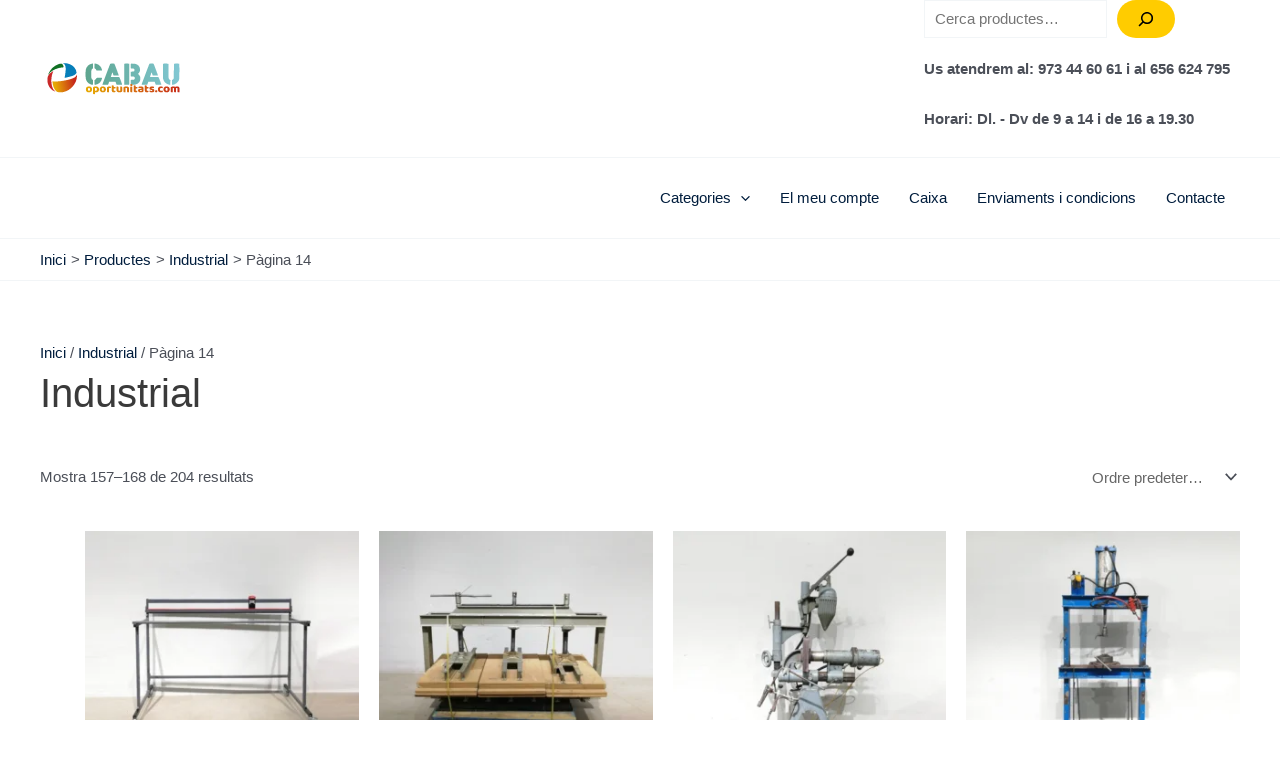

--- FILE ---
content_type: image/svg+xml
request_url: https://cabauoportunitats.com/wp-content/uploads/2020/04/logotiu-cabauoportunitats2020.svg
body_size: 62669
content:
<?xml version="1.0" encoding="UTF-8" standalone="no"?>
<!-- Created with Inkscape (http://www.inkscape.org/) -->

<svg
   xmlns:dc="http://purl.org/dc/elements/1.1/"
   xmlns:cc="http://creativecommons.org/ns#"
   xmlns:rdf="http://www.w3.org/1999/02/22-rdf-syntax-ns#"
   xmlns:svg="http://www.w3.org/2000/svg"
   xmlns="http://www.w3.org/2000/svg"
   xmlns:xlink="http://www.w3.org/1999/xlink"
   xmlns:sodipodi="http://sodipodi.sourceforge.net/DTD/sodipodi-0.dtd"
   xmlns:inkscape="http://www.inkscape.org/namespaces/inkscape"
   width="470"
   height="110"
   viewBox="0 0 124.35416 29.104167"
   version="1.1"
   id="svg40"
   inkscape:version="0.92.5 (2060ec1f9f, 2020-04-08)"
   sodipodi:docname="logotiu cabauoportunitats2020.svg"
   inkscape:export-filename="/home/cport/MEGAsync/1 disseny/Logos/Logos 2020/logotiu cabauoportunitats2020tr.png"
   inkscape:export-xdpi="96"
   inkscape:export-ydpi="96">
  <defs
     id="defs34">
    <linearGradient
       id="linearGradient1023"
       inkscape:collect="always">
      <stop
         id="stop1019"
         offset="0"
         style="stop-color:#559d7f;stop-opacity:1" />
      <stop
         id="stop1021"
         offset="1"
         style="stop-color:#87cdde;stop-opacity:1" />
    </linearGradient>
    <linearGradient
       inkscape:collect="always"
       id="linearGradient155">
      <stop
         style="stop-color:#e6a704;stop-opacity:1"
         offset="0"
         id="stop151" />
      <stop
         style="stop-color:#c6291a;stop-opacity:1"
         offset="1"
         id="stop153" />
    </linearGradient>
    <linearGradient
       gradientUnits="userSpaceOnUse"
       y2="93.417717"
       x2="-425.11581"
       y1="132.35963"
       x1="-638.48505"
       id="linearGradient3595"
       xlink:href="#linearGradient3589"
       inkscape:collect="always" />
    <linearGradient
       id="linearGradient3589">
      <stop
         id="stop3591"
         offset="0"
         style="stop-color:#e6a704;stop-opacity:1;" />
      <stop
         id="stop3593"
         offset="1"
         style="stop-color:#c6291a;stop-opacity:1;" />
    </linearGradient>
    <linearGradient
       inkscape:collect="always"
       xlink:href="#linearGradient155"
       id="linearGradient157"
       x1="119.81845"
       y1="133.3363"
       x2="328.83929"
       y2="122.37499"
       gradientUnits="userSpaceOnUse"
       gradientTransform="matrix(1.0506723,0,0,1.0506723,-12.288065,-5.6608587)" />
    <linearGradient
       inkscape:collect="always"
       xlink:href="#linearGradient1023"
       id="linearGradient972"
       gradientUnits="userSpaceOnUse"
       x1="54.427551"
       y1="103.52303"
       x2="363.23514"
       y2="70.592262"
       gradientTransform="matrix(0.36090053,0,0,0.36090053,2.6653988,247.77653)" />
    <linearGradient
       inkscape:collect="always"
       xlink:href="#linearGradient155"
       id="linearGradient998"
       gradientUnits="userSpaceOnUse"
       gradientTransform="matrix(0.37918819,0,0,0.37918819,-1.7693704,245.20435)"
       x1="119.81845"
       y1="133.3363"
       x2="328.83929"
       y2="122.37499" />
  </defs>
  <sodipodi:namedview
     id="base"
     pagecolor="#ffffff"
     bordercolor="#666666"
     borderopacity="1.0"
     inkscape:pageopacity="0.0"
     inkscape:pageshadow="2"
     inkscape:zoom="1.4"
     inkscape:cx="40.534958"
     inkscape:cy="47.111883"
     inkscape:document-units="mm"
     inkscape:current-layer="layer1"
     showgrid="false"
     units="px"
     inkscape:window-width="1920"
     inkscape:window-height="1016"
     inkscape:window-x="0"
     inkscape:window-y="27"
     inkscape:window-maximized="1" />
  <metadata
     id="metadata37">
    <rdf:RDF>
      <cc:Work
         rdf:about="">
        <dc:format>image/svg+xml</dc:format>
        <dc:type
           rdf:resource="http://purl.org/dc/dcmitype/StillImage" />
        <dc:title />
      </cc:Work>
    </rdf:RDF>
  </metadata>
  <g
     inkscape:label="Capa 1"
     inkscape:groupmode="layer"
     id="layer1"
     transform="translate(0,-267.89582)">
    <g
       id="g4367"
       transform="matrix(0.07712817,0,0,0.07712817,62.746617,278.21495)">
      <path
         inkscape:connector-curvature="0"
         id="path3587"
         d="m -604.1429,216.80691 c -11.49345,-1.93487 -18.17718,-4.81747 -25.85601,-11.15132 -15.09624,-12.45209 -27.76887,-35.45762 -35.49483,-64.43629 -4.52982,-16.99055 -8.5526,-49.01459 -6.32967,-50.38844 0.58122,-0.35921 8.28185,-0.10373 17.11253,0.56773 57.26465,4.35428 172.08119,-16.28895 218.3325,-39.25469 20.6446,-10.25092 31.02897,-19.97868 35.51628,-33.27058 1.05626,-3.12874 2.18367,-5.95182 2.50535,-6.27351 1.35196,-1.35195 1.95496,7.88252 1.40536,21.5218 -3.39071,84.14665 -72.3384,163.9815 -156.50325,181.21585 -12.67041,2.59451 -39.40193,3.36945 -50.68826,1.46945 z"
         style="fill:url(#linearGradient3595);fill-opacity:1" />
      <path
         inkscape:connector-curvature="0"
         id="path3585"
         d="m -649.6429,205.83472 c -18.12723,-7.58061 -31.1747,-16.83014 -44.39914,-31.47516 -17.51318,-19.39446 -28.98369,-43.77859 -34.17065,-72.64026 -2.41888,-13.45935 -2.43802,-41.19553 -0.0375,-54.35927 3.82031,-20.9495 13.08947,-36.49036 31.10142,-52.14527 13.10611,-11.39105 30.71103,-23.12365 32.30523,-21.52945 0.33304,0.33305 -0.22852,2.72694 -1.24792,5.31976 -3.6796,9.359 -10.43917,29.88315 -12.42107,37.71423 -9.91381,39.17248 -10.54283,85.24207 -1.66574,122 7.10996,29.44066 16.77432,48.18169 32.15442,62.3535 8.43267,7.77018 8.07688,8.81665 -1.61904,4.76192 z"
         style="fill:#c92828;fill-opacity:1" />
      <path
         inkscape:connector-curvature="0"
         id="path3583"
         d="m -536.28465,46.4693 c 7.91058,-36.78398 13.58935,-86.3312 12.22899,-106.69781 -1.79645,-26.89549 -7.1265,-41.84169 -18.00417,-50.48617 -3.46726,-2.75544 -11.79804,-6.06602 -15.26457,-6.06602 -0.72518,0 -1.3185,-0.41762 -1.3185,-0.92804 0,-3.32561 38.80928,-2.43738 55.55998,1.2716 40.76323,9.02589 75.52951,35.43553 91.0032,69.12911 6.21397,13.53077 8.80517,23.18488 8.87393,33.06184 0.0599,8.60238 -0.10451,9.3127 -3.43711,14.85104 -8.6103,14.30916 -32.2403,25.92587 -75.5,37.11643 -18.80037,4.86333 -49.11648,11.49802 -52.53833,11.49802 -1.87106,0 -2.10758,-0.40566 -1.60342,-2.75 z"
         style="fill:#067eb9;fill-opacity:1" />
      <path
         inkscape:connector-curvature="0"
         id="path3029"
         d="m -720.6429,13.27092 c 0,-3.13165 5.80539,-18.34245 10.73627,-28.1303 20.6034,-40.89795 54.86051,-73.02507 95.82724,-89.86903 16.44838,-6.76296 30.98805,-10.46141 38.46233,-9.78366 15.58619,1.4133 24.65455,13.16432 26.5889,34.4546 0.6334,6.97151 0.57314,7.25405 -1.72923,8.10755 -1.31203,0.48638 -6.6454,1.19694 -11.85194,1.57904 -12.07032,0.88581 -32.45078,4.65938 -46.42651,8.59615 -46.8543,13.19822 -87.07784,39.03393 -104.66152,67.22444 -5.03257,8.06833 -6.94554,10.22248 -6.94554,7.82121 z"
         style="fill:#0f7023;fill-opacity:1" />
    </g>
    <path
       id="path3000"
       style="fill:url(#linearGradient972);fill-opacity:1;stroke:none;stroke-width:0.09548826"
       d="m 44.77681,287.95563 c -1.119235,-0.29655 -2.159892,-0.89444 -2.989556,-1.71758 -1.14208,-1.1331 -1.698729,-2.34538 -1.895431,-4.12792 -0.128805,-1.16727 -0.132122,-5.47509 -0.0051,-6.61632 0.238844,-2.14577 1.080482,-3.68124 2.612902,-4.76694 0.999579,-0.70819 2.139422,-1.16988 3.019168,-1.22292 l 0.429699,-0.0259 0.0258,1.97792 0.0258,1.97791 -0.264522,0.1639 c -0.58686,0.36361 -0.889627,0.74163 -1.075195,1.34243 -0.511486,1.656 -0.511656,6.03935 -2.85e-4,7.69493 0.185243,0.59976 0.618696,1.13923 1.123231,1.39797 0.216133,0.11084 0.216696,0.11703 0.190978,2.08816 l -0.0258,1.97699 -0.238717,0.0206 c -0.1313,0.0114 -0.551132,-0.0621 -0.932968,-0.16329 z m 2.842731,-1.80268 v -2.01506 l 0.365996,-0.23104 c 0.463364,-0.29251 0.853172,-0.75415 1.076252,-1.27458 l 0.174268,-0.40654 h 2.247364 c 2.57998,0 2.374527,-0.0968 2.097853,0.98885 -0.203999,0.80049 -0.806446,2.01462 -1.28613,2.59196 -1.028346,1.23771 -2.585311,2.1003 -4.142088,2.29481 l -0.533515,0.0667 z m 64.381009,1.80282 c -1.79392,-0.47567 -3.44182,-1.78827 -4.19675,-3.34283 -0.706,-1.45382 -0.70333,-1.41953 -0.67363,-8.64169 l 0.0263,-6.39771 h 2.19623 2.19623 l 0.0477,6.39771 c 0.044,5.89523 0.0612,6.42771 0.21969,6.77967 0.21579,0.47936 0.67551,0.964 1.14295,1.20489 l 0.36001,0.18553 -0.0258,1.97846 -0.0258,1.97846 -0.28647,0.0208 c -0.15755,0.0114 -0.59887,-0.062 -0.98071,-0.16329 z m 2.93822,-1.81209 v -2.00231 l 0.51763,-0.33113 c 0.6173,-0.39487 0.95302,-0.92107 1.09831,-1.72141 0.0664,-0.36564 0.10285,-2.69394 0.10285,-6.56481 v -5.99823 h 2.24397 2.24398 v 6.43019 c 0,7.22673 0.007,7.14009 -0.72984,8.65696 -0.52238,1.07492 -1.68592,2.19657 -2.89872,2.79433 -0.84559,0.41676 -1.86252,0.73403 -2.36333,0.73732 l -0.21485,0.001 v -2.00232 z m -60.444074,1.77713 c 0,-0.11913 6.222203,-17.31268 6.544274,-18.0835 l 0.131974,-0.31586 1.735914,0.026 1.735917,0.026 1.850726,5.09085 c 1.017899,2.79996 1.825865,5.13107 1.795481,5.18024 -0.07905,0.1279 -4.121477,0.11725 -4.200785,-0.0111 -0.03414,-0.0553 -0.26489,-0.75351 -0.51276,-1.55169 -0.290139,-0.93429 -0.496693,-1.45122 -0.579881,-1.45122 -0.145353,0 -1.658237,4.40675 -1.581737,4.60731 0.03537,0.0927 0.886379,0.11936 3.810096,0.11936 3.496635,0 3.769238,0.0119 3.830208,0.1671 0.28208,0.71811 2.246509,6.17658 2.246509,6.24228 0,0.14037 -4.543641,0.10565 -4.64981,-0.0356 -0.04937,-0.0657 -0.232254,-0.59203 -0.406411,-1.16973 -0.497822,-1.65133 -0.11041,-1.48007 -3.348139,-1.48007 -2.640391,0 -2.771441,0.008 -2.882595,0.18645 -0.06405,0.10256 -0.289998,0.71488 -0.502121,1.36072 l -0.38568,1.17424 -2.315588,0.0255 c -1.928501,0.0213 -2.315592,0.003 -2.315592,-0.10752 z m 18.855915,0.0122 c -0.02541,-0.0667 -0.03515,-4.22488 -0.02162,-9.2404 l 0.02461,-9.11913 h 2.052997 2.052997 v 9.21462 9.21462 l -2.03139,0.0258 c -1.573234,0.02 -2.04182,-0.001 -2.077621,-0.0955 z m 5.843716,0.0538 c -0.03501,-0.035 -0.06366,-0.93306 -0.06366,-1.99566 v -1.93201 l 1.217476,-0.0335 c 1.375176,-0.0378 1.728967,-0.16505 2.066723,-0.74337 0.262407,-0.4493 0.267513,-1.37305 0.01,-1.81055 -0.37469,-0.6366 -0.58926,-0.72009 -1.987771,-0.77353 l -1.258691,-0.0481 -0.0258,-1.98138 -0.0258,-1.98139 0.885206,-5.7e-4 c 1.387107,-8.7e-4 1.936744,-0.22898 2.234346,-0.92741 0.259747,-0.6096 0.106704,-1.38383 -0.358082,-1.81153 -0.301987,-0.27788 -0.90643,-0.40647 -1.924008,-0.40931 l -0.837462,-0.002 0.0258,-1.98139 0.0258,-1.98138 1.623301,0.009 c 1.845541,0.01 2.457213,0.12809 3.50267,0.67616 0.699931,0.36692 1.511812,1.15001 1.924174,1.85592 0.428869,0.73416 0.667695,1.88057 0.615891,2.95636 -0.05814,1.2074 -0.379566,1.93045 -1.266638,2.8493 l -0.621597,0.64386 0.59642,0.52974 c 1.349721,1.19882 1.839983,2.8109 1.45954,4.7993 -0.299053,1.563 -1.235702,2.78753 -2.674638,3.49668 -1.054205,0.51954 -1.80425,0.65721 -3.591523,0.65921 -0.818414,10e-4 -1.516674,-0.027 -1.551685,-0.062 z m 9.389679,-0.0623 c 0,-0.16983 6.57415,-18.23146 6.671337,-18.32865 0.04107,-0.0411 0.840144,-0.0629 1.775717,-0.0485 l 1.701029,0.0261 1.850721,5.09085 c 1.0179,2.79997 1.82586,5.13107 1.79548,5.18024 -0.0315,0.051 -0.93495,0.0894 -2.1056,0.0894 -1.863477,0 -2.056487,-0.0152 -2.117551,-0.16711 -0.03695,-0.0919 -0.264454,-0.79016 -0.505553,-1.55168 -0.277385,-0.87616 -0.485368,-1.38458 -0.566397,-1.38458 -0.08228,0 -0.3996,0.81466 -0.887679,2.27889 -0.612874,1.83864 -0.734313,2.29492 -0.628627,2.36187 0.07205,0.0456 1.791481,0.0836 3.820951,0.0845 3.424796,0.001 3.694676,0.0135 3.755596,0.16856 0.28208,0.71811 2.24651,6.17658 2.24651,6.24228 0,0.14037 -4.54353,0.10565 -4.6504,-0.0356 -0.0497,-0.0657 -0.2312,-0.59203 -0.40334,-1.16973 -0.491148,-1.64816 -0.11117,-1.48007 -3.345788,-1.48007 -2.092967,0 -2.780024,0.0287 -2.838577,0.11848 -0.04249,0.0652 -0.270617,0.67748 -0.506949,1.36071 l -0.429699,1.24222 -2.315589,0.0256 c -1.896687,0.0209 -2.315592,0.002 -2.315592,-0.10377 z M 49.061789,274.94402 c -0.22308,-0.52043 -0.612888,-0.98207 -1.076252,-1.27458 l -0.365996,-0.23104 v -2.00405 -2.00406 l 0.214851,10e-4 c 0.345818,0.002 1.383407,0.26939 1.917616,0.49368 1.292244,0.54254 2.510976,1.61007 3.141228,2.75151 0.360384,0.65268 0.837556,2.04273 0.837556,2.43988 v 0.23379 h -2.247371 -2.247364 l -0.174268,-0.40654 z m -4.284979,13.0116 c -1.119235,-0.29656 -2.159892,-0.89444 -2.989556,-1.71758 -1.14208,-1.1331 -1.698729,-2.34539 -1.895431,-4.12792 -0.128805,-1.16728 -0.132122,-5.4751 -0.0051,-6.61633 0.238844,-2.14577 1.080482,-3.68123 2.612902,-4.76693 0.999579,-0.70819 2.139422,-1.16989 3.019168,-1.22292 l 0.429699,-0.0259 0.0258,1.97792 0.0258,1.97792 -0.264522,0.16389 c -0.58686,0.36361 -0.889627,0.74163 -1.075195,1.34243 -0.511486,1.656 -0.511656,6.03935 -2.85e-4,7.69494 0.185243,0.59975 0.618696,1.13922 1.123231,1.39796 0.216133,0.11084 0.216696,0.11703 0.190978,2.08816 l -0.0258,1.977 -0.238717,0.0206 c -0.1313,0.0114 -0.551132,-0.0621 -0.932968,-0.16329 z m 2.842731,-1.80269 v -2.01505 l 0.365996,-0.23105 c 0.463364,-0.2925 0.853172,-0.75414 1.076252,-1.27457 l 0.174268,-0.40654 h 2.247364 c 2.57998,0 2.374527,-0.0969 2.097853,0.98884 -0.203999,0.8005 -0.806446,2.01462 -1.28613,2.59197 -1.028346,1.23771 -2.585311,2.1003 -4.142088,2.29481 l -0.533515,0.0666 z m 64.381009,1.80282 c -1.79392,-0.47566 -3.44182,-1.78826 -4.19675,-3.34283 -0.706,-1.45381 -0.70333,-1.41952 -0.67363,-8.64168 l 0.0263,-6.39772 h 2.19623 2.19623 l 0.0477,6.39772 c 0.044,5.89523 0.0612,6.42771 0.21969,6.77966 0.21579,0.47936 0.67551,0.964 1.14295,1.2049 l 0.36001,0.18553 -0.0258,1.97846 -0.0258,1.97846 -0.28647,0.0208 c -0.15755,0.0114 -0.59887,-0.062 -0.98071,-0.16328 z m 2.93822,-1.81208 v -2.00232 l 0.51763,-0.33113 c 0.6173,-0.39487 0.95302,-0.92107 1.09831,-1.7214 0.0664,-0.36565 0.10285,-2.69394 0.10285,-6.56482 v -5.99821 h 2.24397 2.24398 v 6.43019 c 0,7.22673 0.007,7.14009 -0.72984,8.65696 -0.52238,1.07492 -1.68592,2.19657 -2.89872,2.79433 -0.84559,0.41676 -1.86252,0.73403 -2.36333,0.73732 l -0.21485,0.001 v -2.00232 z m -60.444074,1.77713 c 0,-0.11914 6.222203,-17.31268 6.544274,-18.0835 l 0.131974,-0.31586 1.735914,0.026 1.735917,0.026 1.850726,5.09085 c 1.017899,2.79997 1.825865,5.13108 1.795481,5.18024 -0.07905,0.12791 -4.121477,0.11726 -4.200785,-0.0111 -0.03414,-0.0553 -0.26489,-0.75351 -0.51276,-1.55168 -0.290139,-0.93429 -0.496693,-1.45123 -0.579881,-1.45123 -0.145353,0 -1.658237,4.40675 -1.581737,4.60731 0.03537,0.0927 0.886379,0.11936 3.810096,0.11936 3.496635,0 3.769238,0.0119 3.830208,0.16711 0.28208,0.7181 2.246509,6.17657 2.246509,6.24227 0,0.14038 -4.543641,0.10565 -4.64981,-0.0356 -0.04937,-0.0657 -0.232254,-0.59202 -0.406411,-1.16973 -0.497822,-1.65132 -0.11041,-1.48007 -3.348139,-1.48007 -2.640391,0 -2.771441,0.008 -2.882595,0.18646 -0.06405,0.10255 -0.289998,0.71487 -0.502121,1.36071 l -0.38568,1.17425 -2.315588,0.0256 c -1.928501,0.0213 -2.315592,0.003 -2.315592,-0.10753 z m 18.855915,0.0122 c -0.02541,-0.0667 -0.03515,-4.22487 -0.02162,-9.24039 l 0.02461,-9.11913 h 2.052997 2.052997 v 9.21461 9.21462 l -2.03139,0.0258 c -1.573234,0.02 -2.04182,-10e-4 -2.077621,-0.0955 z m 5.843716,0.0538 c -0.03501,-0.035 -0.06366,-0.93306 -0.06366,-1.99567 v -1.932 l 1.217476,-0.0335 c 1.375176,-0.0378 1.728967,-0.16505 2.066723,-0.74336 0.262407,-0.44931 0.267513,-1.37305 0.01,-1.81056 -0.37469,-0.63659 -0.58926,-0.72009 -1.987771,-0.77353 l -1.258691,-0.0481 -0.0258,-1.98138 -0.0258,-1.98138 0.885206,-5.8e-4 c 1.387107,-8.6e-4 1.936744,-0.22897 2.234346,-0.92741 0.259747,-0.6096 0.106704,-1.38383 -0.358082,-1.81152 -0.301987,-0.27789 -0.90643,-0.40648 -1.924008,-0.40931 l -0.837462,-0.002 0.0258,-1.98138 0.0258,-1.98138 1.623301,0.009 c 1.845541,0.01 2.457213,0.12808 3.50267,0.67615 0.699931,0.36693 1.511812,1.15002 1.924174,1.85592 0.428869,0.73417 0.667695,1.88057 0.615891,2.95636 -0.05814,1.20741 -0.379566,1.93046 -1.266638,2.8493 l -0.621597,0.64387 0.59642,0.52974 c 1.349721,1.19881 1.839983,2.8109 1.45954,4.79929 -0.299053,1.56301 -1.235702,2.78754 -2.674638,3.49669 -1.054205,0.51954 -1.80425,0.65721 -3.591523,0.6592 -0.818414,10e-4 -1.516674,-0.027 -1.551685,-0.062 z m 9.389679,-0.0623 c 0,-0.16982 6.57415,-18.23145 6.671337,-18.32864 0.04107,-0.0411 0.840144,-0.0629 1.775717,-0.0485 l 1.701029,0.0261 1.850721,5.09085 c 1.0179,2.79996 1.82586,5.13107 1.79548,5.18023 -0.0315,0.051 -0.93495,0.0894 -2.1056,0.0894 -1.863477,0 -2.056487,-0.0152 -2.117551,-0.1671 -0.03695,-0.0919 -0.264454,-0.79017 -0.505553,-1.55168 -0.277385,-0.87616 -0.485368,-1.38458 -0.566397,-1.38458 -0.08228,0 -0.3996,0.81465 -0.887679,2.27889 -0.612874,1.83864 -0.734313,2.29492 -0.628627,2.36187 0.07205,0.0456 1.791481,0.0836 3.820951,0.0844 3.424796,10e-4 3.694676,0.0135 3.755596,0.16857 0.28208,0.7181 2.24651,6.17657 2.24651,6.24228 0,0.14036 -4.54353,0.10564 -4.6504,-0.0356 -0.0497,-0.0657 -0.2312,-0.59203 -0.40334,-1.16974 -0.491148,-1.64816 -0.11117,-1.48006 -3.345788,-1.48006 -2.092967,0 -2.780024,0.0287 -2.838577,0.11848 -0.04249,0.0652 -0.270617,0.67748 -0.506949,1.3607 l -0.429699,1.24223 -2.315589,0.0256 c -1.896687,0.0209 -2.315592,0.002 -2.315592,-0.10377 z M 49.061789,274.94401 c -0.22308,-0.52043 -0.612888,-0.98207 -1.076252,-1.27458 l -0.365996,-0.23104 v -2.00406 -2.00406 l 0.214851,10e-4 c 0.345818,0.002 1.383407,0.26939 1.917616,0.49368 1.292244,0.54255 2.510976,1.61008 3.141228,2.75151 0.360384,0.65269 0.837556,2.04274 0.837556,2.43988 v 0.23379 H 51.483421 49.236057 L 49.061789,274.944 Z M 44.77681,287.9556 c -1.119235,-0.29655 -2.159892,-0.89444 -2.989556,-1.71758 -1.14208,-1.1331 -1.698729,-2.34538 -1.895431,-4.12791 -0.128805,-1.16728 -0.132122,-5.4751 -0.0051,-6.61633 0.238844,-2.14577 1.080482,-3.68124 2.612902,-4.76694 0.999579,-0.70818 2.139422,-1.16988 3.019168,-1.22292 l 0.429699,-0.0259 0.0258,1.97792 0.0258,1.97791 -0.264522,0.1639 c -0.58686,0.36361 -0.889627,0.74163 -1.075195,1.34243 -0.511486,1.656 -0.511656,6.03935 -2.85e-4,7.69493 0.185243,0.59976 0.618696,1.13923 1.123231,1.39797 0.216133,0.11084 0.216696,0.11703 0.190978,2.08816 l -0.0258,1.97699 -0.238717,0.0206 c -0.1313,0.0114 -0.551132,-0.0621 -0.932968,-0.16329 z m 2.842731,-1.80268 v -2.01506 l 0.365996,-0.23104 c 0.463364,-0.29251 0.853172,-0.75415 1.076252,-1.27458 l 0.174268,-0.40654 h 2.247364 c 2.57998,0 2.374527,-0.0968 2.097853,0.98885 -0.203999,0.80049 -0.806446,2.01462 -1.28613,2.59196 -1.028346,1.23771 -2.585311,2.1003 -4.142088,2.29481 l -0.533515,0.0667 z m 64.381009,1.80282 c -1.79392,-0.47567 -3.44182,-1.78827 -4.19675,-3.34283 -0.706,-1.45382 -0.70333,-1.41953 -0.67363,-8.64169 l 0.0263,-6.39771 h 2.19623 2.19623 l 0.0477,6.39771 c 0.044,5.89523 0.0612,6.42771 0.21969,6.77967 0.21579,0.47936 0.67551,0.964 1.14295,1.20489 l 0.36001,0.18553 -0.0258,1.97847 -0.0258,1.97845 -0.28647,0.0208 c -0.15755,0.0114 -0.59887,-0.062 -0.98071,-0.16329 z m 2.93822,-1.81208 v -2.00232 l 0.51763,-0.33113 c 0.6173,-0.39487 0.95302,-0.92107 1.09831,-1.72141 0.0664,-0.36564 0.10285,-2.69394 0.10285,-6.56481 v -5.9982 h 2.24397 2.24398 v 6.43019 c 0,7.22673 0.007,7.14009 -0.72984,8.65696 -0.52238,1.07492 -1.68592,2.19657 -2.89872,2.79433 -0.84559,0.41676 -1.86252,0.73403 -2.36333,0.73732 l -0.21485,0.001 v -2.00232 z m -60.444074,1.77712 c 0,-0.11913 6.222203,-17.31268 6.544274,-18.08349 l 0.131974,-0.31587 1.735914,0.026 1.735917,0.026 1.850726,5.09085 c 1.017899,2.79997 1.825865,5.13107 1.795481,5.18024 -0.07905,0.1279 -4.121477,0.11725 -4.200785,-0.0111 -0.03414,-0.0553 -0.26489,-0.75351 -0.51276,-1.55169 -0.290139,-0.93429 -0.496693,-1.45122 -0.579881,-1.45122 -0.145353,0 -1.658237,4.40675 -1.581737,4.60731 0.03537,0.0927 0.886379,0.11936 3.810096,0.11936 3.496635,0 3.769238,0.0119 3.830208,0.1671 0.28208,0.71811 2.246509,6.17658 2.246509,6.24228 0,0.14038 -4.543641,0.10565 -4.64981,-0.0356 -0.04937,-0.0657 -0.232254,-0.59203 -0.406411,-1.16973 -0.497822,-1.65133 -0.11041,-1.48007 -3.348139,-1.48007 -2.640391,0 -2.771441,0.008 -2.882595,0.18646 -0.06405,0.10255 -0.289998,0.71487 -0.502121,1.36071 l -0.38568,1.17424 -2.315588,0.0256 c -1.928501,0.0213 -2.315592,0.003 -2.315592,-0.10753 z m 18.855915,0.0122 c -0.02541,-0.0667 -0.03515,-4.22488 -0.02162,-9.2404 l 0.02461,-9.11913 h 2.052997 2.052997 v 9.21462 9.21462 l -2.03139,0.0258 c -1.573234,0.0199 -2.04182,-10e-4 -2.077621,-0.0955 z m 5.843716,0.0538 c -0.03501,-0.035 -0.06366,-0.93306 -0.06366,-1.99566 v -1.932 l 1.217476,-0.0335 c 1.375176,-0.0378 1.728967,-0.16505 2.066723,-0.74337 0.262407,-0.4493 0.267513,-1.37304 0.01,-1.81055 -0.37469,-0.63659 -0.58926,-0.72009 -1.987771,-0.77353 l -1.258691,-0.0481 -0.0258,-1.98138 -0.0258,-1.98138 0.885206,-5.8e-4 c 1.387107,-8.7e-4 1.936744,-0.22897 2.234346,-0.92741 0.259747,-0.6096 0.106704,-1.38383 -0.358082,-1.81152 -0.301987,-0.27789 -0.90643,-0.40648 -1.924008,-0.40932 l -0.837462,-0.002 0.0258,-1.98138 0.0258,-1.98139 1.623301,0.009 c 1.845541,0.01 2.457213,0.12808 3.50267,0.67615 0.699931,0.36692 1.511812,1.15001 1.924174,1.85592 0.428869,0.73416 0.667695,1.88057 0.615891,2.95636 -0.05814,1.2074 -0.379566,1.93046 -1.266638,2.8493 l -0.621597,0.64386 0.59642,0.52974 c 1.349721,1.19882 1.839983,2.8109 1.45954,4.7993 -0.299053,1.563 -1.235702,2.78753 -2.674638,3.49668 -1.054205,0.51955 -1.80425,0.65721 -3.591523,0.65921 -0.818414,10e-4 -1.516674,-0.027 -1.551685,-0.062 z m 9.389679,-0.0623 c 0,-0.16982 6.57415,-18.23146 6.671337,-18.32865 0.04107,-0.0411 0.840144,-0.0629 1.775717,-0.0485 l 1.701029,0.0261 1.850721,5.09085 c 1.0179,2.79997 1.82586,5.13108 1.79548,5.18024 -0.0315,0.051 -0.93495,0.0894 -2.1056,0.0894 -1.863477,0 -2.056487,-0.0152 -2.117551,-0.1671 -0.03695,-0.0919 -0.264454,-0.79017 -0.505553,-1.55169 -0.277385,-0.87616 -0.485368,-1.38458 -0.566397,-1.38458 -0.08228,0 -0.3996,0.81466 -0.887679,2.27889 -0.612874,1.83864 -0.734313,2.29492 -0.628627,2.36187 0.07205,0.0456 1.791481,0.0836 3.820951,0.0845 3.424796,10e-4 3.694676,0.0135 3.755596,0.16856 0.28208,0.71811 2.24651,6.17658 2.24651,6.24228 0,0.14037 -4.54353,0.10565 -4.6504,-0.0356 -0.0497,-0.0657 -0.2312,-0.59203 -0.40334,-1.16973 -0.491148,-1.64816 -0.11117,-1.48007 -3.345788,-1.48007 -2.092967,0 -2.780024,0.0287 -2.838577,0.11848 -0.04249,0.0652 -0.270617,0.67748 -0.506949,1.36071 l -0.429699,1.24223 -2.315589,0.0256 c -1.896687,0.0209 -2.315592,0.002 -2.315592,-0.10377 z M 49.061789,274.94399 c -0.22308,-0.52043 -0.612888,-0.98207 -1.076252,-1.27457 l -0.365996,-0.23105 v -2.00405 -2.00406 l 0.214851,0.001 c 0.345818,0.002 1.383407,0.26939 1.917616,0.49368 1.292244,0.54254 2.510976,1.61007 3.141228,2.75151 0.360384,0.65268 0.837556,2.04273 0.837556,2.43988 v 0.23379 h -2.247371 -2.247364 l -0.174268,-0.40654 z m -4.284979,13.0116 c -1.119235,-0.29656 -2.159892,-0.89444 -2.989556,-1.71758 -1.14208,-1.1331 -1.698729,-2.34539 -1.895431,-4.12792 -0.128805,-1.16728 -0.132122,-5.4751 -0.0051,-6.61632 0.238844,-2.14577 1.080482,-3.68124 2.612902,-4.76694 0.999579,-0.70819 2.139422,-1.16988 3.019168,-1.22292 l 0.429699,-0.0259 0.0258,1.97792 0.0258,1.97792 -0.264522,0.16389 c -0.58686,0.36361 -0.889627,0.74163 -1.075195,1.34244 -0.511486,1.65599 -0.511656,6.03934 -2.85e-4,7.69493 0.185243,0.59975 0.618696,1.13922 1.123231,1.39796 0.216133,0.11084 0.216696,0.11703 0.190978,2.08817 l -0.0258,1.97699 -0.238717,0.0206 c -0.1313,0.0114 -0.551132,-0.0621 -0.932968,-0.16329 z m 2.842731,-1.80268 v -2.01506 l 0.365996,-0.23104 c 0.463364,-0.29251 0.853172,-0.75415 1.076252,-1.27458 l 0.174268,-0.40654 h 2.247364 c 2.57998,0 2.374527,-0.0968 2.097853,0.98884 -0.203999,0.8005 -0.806446,2.01463 -1.28613,2.59197 -1.028346,1.23771 -2.585311,2.1003 -4.142088,2.29481 l -0.533515,0.0667 z m 64.381009,1.80281 c -1.79392,-0.47566 -3.44182,-1.78826 -4.19675,-3.34283 -0.706,-1.45381 -0.70333,-1.41952 -0.67363,-8.64168 l 0.0263,-6.39772 h 2.19623 2.19623 l 0.0477,6.39772 c 0.044,5.89523 0.0612,6.42771 0.21969,6.77966 0.21579,0.47937 0.67551,0.96401 1.14295,1.2049 l 0.36001,0.18553 -0.0258,1.97846 -0.0258,1.97846 -0.28647,0.0208 c -0.15755,0.0114 -0.59887,-0.062 -0.98071,-0.16329 z m 2.93822,-1.81208 v -2.00232 l 0.51763,-0.33112 c 0.6173,-0.39488 0.95302,-0.92108 1.09831,-1.72141 0.0664,-0.36564 0.10285,-2.69394 0.10285,-6.56482 v -5.99818 h 2.24397 2.24398 v 6.43019 c 0,7.22673 0.007,7.14009 -0.72984,8.65696 -0.52238,1.07492 -1.68592,2.19657 -2.89872,2.79433 -0.84559,0.41676 -1.86252,0.73403 -2.36333,0.73732 l -0.21485,0.001 v -2.00232 z m -60.444074,1.77713 c 0,-0.11914 6.222203,-17.31268 6.544274,-18.0835 l 0.131974,-0.31586 1.735914,0.026 1.735917,0.026 1.850726,5.09084 c 1.017899,2.79997 1.825865,5.13108 1.795481,5.18024 -0.07905,0.12791 -4.121477,0.11726 -4.200785,-0.0111 -0.03414,-0.0553 -0.26489,-0.75351 -0.51276,-1.55168 -0.290139,-0.93429 -0.496693,-1.45123 -0.579881,-1.45123 -0.145353,0 -1.658237,4.40675 -1.581737,4.60731 0.03537,0.0927 0.886379,0.11936 3.810096,0.11936 3.496635,0 3.769238,0.0119 3.830208,0.16711 0.28208,0.7181 2.246509,6.17657 2.246509,6.24227 0,0.14038 -4.543641,0.10565 -4.64981,-0.0355 -0.04937,-0.0657 -0.232254,-0.59203 -0.406411,-1.16974 -0.497822,-1.65132 -0.11041,-1.48006 -3.348139,-1.48006 -2.640391,0 -2.771441,0.008 -2.882595,0.18645 -0.06405,0.10256 -0.289998,0.71487 -0.502121,1.36071 l -0.38568,1.17425 -2.315588,0.0256 c -1.928501,0.0213 -2.315592,0.003 -2.315592,-0.10753 z m 18.855915,0.0122 c -0.02541,-0.0667 -0.03515,-4.22487 -0.02162,-9.24039 l 0.02461,-9.11913 h 2.052997 2.052997 v 9.21462 9.21461 l -2.03139,0.0258 c -1.573234,0.02 -2.04182,-10e-4 -2.077621,-0.0955 z m 5.843716,0.0538 c -0.03501,-0.035 -0.06366,-0.93306 -0.06366,-1.99566 v -1.93201 l 1.217476,-0.0334 c 1.375176,-0.0378 1.728967,-0.16505 2.066723,-0.74337 0.262407,-0.44931 0.267513,-1.37305 0.01,-1.81055 -0.37469,-0.6366 -0.58926,-0.7201 -1.987771,-0.77354 l -1.258691,-0.0481 -0.0258,-1.98138 -0.0258,-1.98138 0.885206,-5.8e-4 c 1.387107,-8.6e-4 1.936744,-0.22897 2.234346,-0.92741 0.259747,-0.6096 0.106704,-1.38382 -0.358082,-1.81152 -0.301987,-0.27789 -0.90643,-0.40647 -1.924008,-0.40931 l -0.837462,-0.002 0.0258,-1.98138 0.0258,-1.98138 1.623301,0.009 c 1.845541,0.01 2.457213,0.12808 3.50267,0.67615 0.699931,0.36693 1.511812,1.15002 1.924174,1.85593 0.428869,0.73416 0.667695,1.88057 0.615891,2.95636 -0.05814,1.2074 -0.379566,1.93045 -1.266638,2.8493 l -0.621597,0.64386 0.59642,0.52974 c 1.349721,1.19881 1.839983,2.8109 1.45954,4.79929 -0.299053,1.56301 -1.235702,2.78754 -2.674638,3.49669 -1.054205,0.51954 -1.80425,0.65721 -3.591523,0.6592 -0.818414,10e-4 -1.516674,-0.027 -1.551685,-0.062 z m 9.389679,-0.0623 c 0,-0.16982 6.57415,-18.23145 6.671337,-18.32864 0.04107,-0.0411 0.840144,-0.0629 1.775717,-0.0485 l 1.701029,0.0262 1.850721,5.09085 c 1.0179,2.79996 1.82586,5.13107 1.79548,5.18024 -0.0315,0.051 -0.93495,0.0894 -2.1056,0.0894 -1.863477,0 -2.056487,-0.0152 -2.117551,-0.16711 -0.03695,-0.0919 -0.264454,-0.79016 -0.505553,-1.55168 -0.277385,-0.87616 -0.485368,-1.38458 -0.566397,-1.38458 -0.08228,0 -0.3996,0.81465 -0.887679,2.27889 -0.612874,1.83864 -0.734313,2.29492 -0.628627,2.36187 0.07205,0.0456 1.791481,0.0836 3.820951,0.0844 3.424796,10e-4 3.694676,0.0135 3.755596,0.16857 0.28208,0.71811 2.24651,6.17657 2.24651,6.24228 0,0.14037 -4.54353,0.10564 -4.6504,-0.0356 -0.0497,-0.0657 -0.2312,-0.59203 -0.40334,-1.16973 -0.491148,-1.64817 -0.11117,-1.48007 -3.345788,-1.48007 -2.092967,0 -2.780024,0.0287 -2.838577,0.11848 -0.04249,0.0652 -0.270617,0.67748 -0.506949,1.3607 l -0.429699,1.24223 -2.315589,0.0256 c -1.896687,0.0209 -2.315592,0.002 -2.315592,-0.10377 z M 49.061789,274.94398 c -0.22308,-0.52043 -0.612888,-0.98207 -1.076252,-1.27458 l -0.365996,-0.23104 v -2.00406 -2.00405 l 0.214851,10e-4 c 0.345818,0.002 1.383407,0.2694 1.917616,0.49368 1.292244,0.54255 2.510976,1.61008 3.141228,2.75151 0.360384,0.65269 0.837556,2.04274 0.837556,2.43988 v 0.23379 h -2.247371 -2.247364 l -0.174268,-0.40654 z m -4.284979,13.0116 c -1.119235,-0.29656 -2.159892,-0.89445 -2.989556,-1.71759 -1.14208,-1.1331 -1.698729,-2.34538 -1.895431,-4.12791 -0.128805,-1.16728 -0.132122,-5.4751 -0.0051,-6.61633 0.238844,-2.14577 1.080482,-3.68124 2.612902,-4.76694 0.999579,-0.70818 2.139422,-1.16988 3.019168,-1.22291 l 0.429699,-0.0259 0.0258,1.97792 0.0258,1.97792 -0.264522,0.16389 c -0.58686,0.36361 -0.889627,0.74163 -1.075195,1.34243 -0.511486,1.656 -0.511656,6.03935 -2.85e-4,7.69494 0.185243,0.59975 0.618696,1.13922 1.123231,1.39796 0.216133,0.11084 0.216696,0.11703 0.190978,2.08816 l -0.0258,1.97699 -0.238717,0.0206 c -0.1313,0.0114 -0.551132,-0.0621 -0.932968,-0.16329 z m 2.842731,-1.80269 v -2.01505 l 0.365996,-0.23105 c 0.463364,-0.29251 0.853172,-0.75415 1.076252,-1.27457 l 0.174268,-0.40655 h 2.247364 c 2.57998,0 2.374527,-0.0968 2.097853,0.98885 -0.203999,0.80049 -0.806446,2.01462 -1.28613,2.59196 -1.028346,1.23771 -2.585311,2.10031 -4.142088,2.29481 l -0.533515,0.0667 z m 64.381009,1.80282 c -1.79392,-0.47567 -3.44182,-1.78827 -4.19675,-3.34283 -0.706,-1.45381 -0.70333,-1.41953 -0.67363,-8.64169 l 0.0263,-6.39771 h 2.19623 2.19623 l 0.0477,6.39771 c 0.044,5.89523 0.0612,6.42771 0.21969,6.77967 0.21579,0.47936 0.67551,0.964 1.14295,1.20489 l 0.36001,0.18554 -0.0258,1.97846 -0.0258,1.97845 -0.28647,0.0208 c -0.15755,0.0114 -0.59887,-0.062 -0.98071,-0.16328 z m 2.93822,-1.81208 v -2.00232 l 0.51763,-0.33113 c 0.6173,-0.39487 0.95302,-0.92107 1.09831,-1.7214 0.0664,-0.36565 0.10285,-2.69395 0.10285,-6.56482 v -5.99817 h 2.24397 2.24398 v 6.43019 c 0,7.22673 0.007,7.14009 -0.72984,8.65696 -0.52238,1.07492 -1.68592,2.19657 -2.89872,2.79433 -0.84559,0.41676 -1.86252,0.73403 -2.36333,0.73732 l -0.21485,0.001 v -2.00232 z m -60.444074,1.77713 c 0,-0.11914 6.222203,-17.31269 6.544274,-18.0835 l 0.131974,-0.31586 1.735914,0.026 1.735917,0.026 1.850726,5.09085 c 1.017899,2.79997 1.825865,5.13107 1.795481,5.18024 -0.07905,0.12791 -4.121477,0.11725 -4.200785,-0.0111 -0.03414,-0.0553 -0.26489,-0.75351 -0.51276,-1.55169 -0.290139,-0.93429 -0.496693,-1.45122 -0.579881,-1.45122 -0.145353,0 -1.658237,4.40675 -1.581737,4.60731 0.03537,0.0927 0.886379,0.11936 3.810096,0.11936 3.496635,0 3.769238,0.0119 3.830208,0.1671 0.28208,0.71811 2.246509,6.17658 2.246509,6.24228 0,0.14038 -4.543641,0.10565 -4.64981,-0.0356 -0.04937,-0.0657 -0.232254,-0.59203 -0.406411,-1.16973 -0.497822,-1.65133 -0.11041,-1.48007 -3.348139,-1.48007 -2.640391,0 -2.771441,0.008 -2.882595,0.18646 -0.06405,0.10255 -0.289998,0.71487 -0.502121,1.36071 l -0.38568,1.17425 -2.315588,0.0256 c -1.928501,0.0213 -2.315592,0.003 -2.315592,-0.10753 z m 18.855915,0.0122 c -0.02541,-0.0667 -0.03515,-4.22488 -0.02162,-9.2404 l 0.02461,-9.11913 h 2.052997 2.052997 v 9.21462 9.21462 l -2.03139,0.0258 c -1.573234,0.0199 -2.04182,-0.001 -2.077621,-0.0955 z m 5.843716,0.0538 c -0.03501,-0.035 -0.06366,-0.93307 -0.06366,-1.99567 v -1.932 l 1.217476,-0.0335 c 1.375176,-0.0378 1.728967,-0.16505 2.066723,-0.74336 0.262407,-0.44931 0.267513,-1.37305 0.01,-1.81056 -0.37469,-0.63659 -0.58926,-0.72009 -1.987771,-0.77353 l -1.258691,-0.0481 -0.0258,-1.98138 -0.0258,-1.98138 0.885206,-5.8e-4 c 1.387107,-8.7e-4 1.936744,-0.22897 2.234346,-0.92741 0.259747,-0.6096 0.106704,-1.38383 -0.358082,-1.81152 -0.301987,-0.27789 -0.90643,-0.40648 -1.924008,-0.40932 l -0.837462,-0.002 0.0258,-1.98138 0.0258,-1.98139 1.623301,0.009 c 1.845541,0.01 2.457213,0.12808 3.50267,0.67615 0.699931,0.36693 1.511812,1.15001 1.924174,1.85592 0.428869,0.73416 0.667695,1.88057 0.615891,2.95636 -0.05814,1.2074 -0.379566,1.93046 -1.266638,2.8493 l -0.621597,0.64386 0.59642,0.52974 c 1.349721,1.19882 1.839983,2.8109 1.45954,4.7993 -0.299053,1.56301 -1.235702,2.78753 -2.674638,3.49669 -1.054205,0.51954 -1.80425,0.65721 -3.591523,0.6592 -0.818414,0.001 -1.516674,-0.027 -1.551685,-0.062 z m 9.389679,-0.0623 c 0,-0.16982 6.57415,-18.23146 6.671337,-18.32864 0.04107,-0.0411 0.840144,-0.0629 1.775717,-0.0485 l 1.701029,0.0261 1.850721,5.09085 c 1.0179,2.79997 1.82586,5.13108 1.79548,5.18024 -0.0315,0.051 -0.93495,0.0894 -2.1056,0.0894 -1.863477,0 -2.056487,-0.0152 -2.117551,-0.1671 -0.03695,-0.0919 -0.264454,-0.79017 -0.505553,-1.55169 -0.277385,-0.87616 -0.485368,-1.38458 -0.566397,-1.38458 -0.08228,0 -0.3996,0.81466 -0.887679,2.27889 -0.612874,1.83865 -0.734313,2.29492 -0.628627,2.36187 0.07205,0.0456 1.791481,0.0836 3.820951,0.0845 3.424796,0.001 3.694676,0.0135 3.755596,0.16857 0.28208,0.7181 2.24651,6.17657 2.24651,6.24227 0,0.14037 -4.54353,0.10565 -4.6504,-0.0356 -0.0497,-0.0657 -0.2312,-0.59202 -0.40334,-1.16973 -0.491148,-1.64816 -0.11117,-1.48007 -3.345788,-1.48007 -2.092967,0 -2.780024,0.0287 -2.838577,0.11848 -0.04249,0.0652 -0.270617,0.67749 -0.506949,1.36071 l -0.429699,1.24223 -2.315589,0.0256 c -1.896687,0.0209 -2.315592,0.002 -2.315592,-0.10377 z m -39.522217,-12.9805 c -0.22308,-0.52042 -0.612888,-0.98207 -1.076252,-1.27457 l -0.365996,-0.23105 v -2.00405 -2.00406 l 0.214851,0.001 c 0.345818,0.002 1.383407,0.26939 1.917616,0.49368 1.292244,0.54254 2.510976,1.61007 3.141228,2.75151 0.360384,0.65268 0.837556,2.04273 0.837556,2.43988 v 0.23379 h -2.247371 -2.247364 l -0.174268,-0.40654 z m 0.121422,0.52444 c -0.05906,-0.0386 -0.201827,-0.29069 -0.317268,-0.56024 -0.2284,-0.53331 -0.536078,-0.87043 -1.055425,-1.15642 l -0.334208,-0.18404 -0.0257,-2.05553 c -0.02093,-1.67511 -7.22e-4,-2.07619 0.108884,-2.16721 0.103459,-0.0859 0.307967,-0.0759 0.884415,0.0432 2.249526,0.46465 3.888577,1.72122 4.798815,3.679 0.398903,0.85798 0.739355,2.08393 0.64616,2.3268 -0.04888,0.12738 -0.366715,0.14733 -2.327455,0.14607 -1.248965,-7.6e-4 -2.319161,-0.033 -2.378219,-0.0716 z m 39.311007,12.68307 c -0.109147,-0.0691 -0.11712,-0.15251 -0.03863,-0.40436 0.373221,-1.19755 6.582309,-18.11202 6.697603,-18.24526 0.127618,-0.14749 0.344374,-0.16711 1.846374,-0.16711 1.660875,0 1.70506,0.005 1.83776,0.21485 0.228598,0.36124 3.797445,10.28447 3.735065,10.3854 -0.0921,0.14899 -4.392753,0.1252 -4.507061,-0.0249 -0.0735,-0.0965 -0.508093,-1.41019 -0.837144,-2.53044 -0.03472,-0.11817 -0.0996,-0.21485 -0.144216,-0.21485 -0.06946,0 -1.433833,3.92986 -1.433833,4.12992 0,0.0394 1.646122,0.0716 3.658048,0.0716 2.779326,0 3.695636,0.0287 3.814546,0.11936 0.0861,0.0656 0.67565,1.55289 1.31019,3.30499 0.902,2.49063 1.1297,3.21456 1.04367,3.31822 -0.16286,0.19623 -4.59457,0.19445 -4.79095,-0.002 -0.11447,-0.11446 -0.2586,-0.52537 -0.823614,-2.34818 l -0.07399,-0.23872 -2.776715,-0.0253 -2.776718,-0.0253 -0.443269,1.33004 c -0.261616,0.78498 -0.503041,1.35297 -0.589134,1.38601 -0.238923,0.0917 -4.558653,0.0605 -4.707983,-0.034 z m -9.38742,-0.006 c -0.15043,-0.0939 -0.167104,-0.30201 -0.167104,-2.08569 0,-1.41377 0.03281,-2.01423 0.114586,-2.09599 0.07646,-0.0765 0.497931,-0.11459 1.266707,-0.11459 0.933462,0 1.21387,-0.0331 1.477465,-0.17448 0.866688,-0.46481 0.918651,-2.0829 0.08325,-2.59223 -0.271242,-0.16537 -0.481066,-0.19276 -1.478996,-0.19307 -0.929532,-2.8e-4 -1.193025,-0.0305 -1.312963,-0.15041 -0.126521,-0.12652 -0.150052,-0.45297 -0.150052,-2.08164 0,-1.37503 0.03302,-1.96461 0.114586,-2.04618 0.07433,-0.0743 0.461144,-0.11458 1.10118,-0.11458 1.606638,0 1.98309,-0.26284 1.98309,-1.38458 0,-1.12175 -0.376452,-1.38458 -1.98309,-1.38458 -0.640036,0 -1.026845,-0.0403 -1.10118,-0.11459 -0.08157,-0.0816 -0.114586,-0.67114 -0.114586,-2.04618 0,-1.69892 0.01978,-1.95136 0.164119,-2.09571 0.146854,-0.14685 0.320159,-0.15748 1.647176,-0.10099 0.815675,0.0347 1.775869,0.12532 2.133759,0.20135 2.357377,0.50073 3.910769,2.29054 4.130016,4.75856 0.126911,1.42859 -0.271895,2.58138 -1.239892,3.58405 l -0.616826,0.63892 0.523035,0.46114 c 0.673011,0.59337 1.140641,1.29005 1.3775,2.05223 0.239179,0.76964 0.257553,2.3447 0.03732,3.19889 -0.453847,1.76026 -1.811713,3.10666 -3.700577,3.66931 -0.658975,0.1963 -1.037397,0.23857 -2.450377,0.27373 -1.112083,0.0277 -1.726938,0.007 -1.838146,-0.0627 z m -5.777043,0.0329 c -0.09434,-0.0381 -0.119357,-2.00544 -0.119357,-9.38784 0,-8.42848 0.01472,-9.34533 0.151041,-9.39764 0.08307,-0.0319 1.025336,-0.058 2.093919,-0.058 1.638936,0 1.966356,0.0235 2.092934,0.15006 0.134324,0.13432 0.150052,1.10948 0.150052,9.30328 0,8.1938 -0.01574,9.16896 -0.150052,9.30329 -0.127257,0.12725 -0.450021,0.14891 -2.124614,0.14251 -1.086007,-0.004 -2.028272,-0.0292 -2.093923,-0.0557 z m -18.9196,-0.0235 c -0.08348,-0.0529 -0.111049,-0.16837 -0.07474,-0.31306 0.169418,-0.67501 6.667215,-18.36184 6.769675,-18.42686 0.06684,-0.0424 0.883246,-0.0778 1.81424,-0.0786 1.652412,-10e-4 1.69594,0.004 1.828058,0.21338 0.227981,0.36191 3.797082,10.28606 3.735245,10.38612 -0.09164,0.14828 -4.392051,0.12383 -4.5096,-0.0256 -0.05163,-0.0657 -0.278998,-0.7102 -0.505261,-1.43232 -0.226266,-0.72213 -0.443528,-1.31297 -0.482812,-1.31297 -0.06294,0 -1.424136,3.94739 -1.424136,4.12992 0,0.0394 1.646122,0.0716 3.658049,0.0716 2.779316,0 3.695639,0.0287 3.814538,0.11936 0.08607,0.0656 0.675656,1.55289 1.310195,3.30499 0.902002,2.49063 1.129698,3.21456 1.04367,3.31822 -0.168277,0.20276 -4.595292,0.19373 -4.798815,-0.01 -0.0783,-0.0783 -0.277045,-0.5832 -0.441648,-1.12199 -0.164603,-0.53879 -0.332761,-1.08704 -0.373684,-1.21834 l -0.07441,-0.23872 -2.776725,-0.0253 -2.776725,-0.0253 -0.402769,1.21891 c -0.221521,0.67039 -0.468287,1.2941 -0.54837,1.38601 -0.131043,0.15039 -0.370909,0.16696 -2.39865,0.16564 -1.239174,-7.2e-4 -2.312575,-0.0392 -2.385332,-0.0852 z m 60.452855,0.0682 c -0.0827,-0.0827 -0.11522,-0.68543 -0.11522,-2.13572 v -2.0205 l 0.54079,-0.32374 c 0.41357,-0.24757 0.61011,-0.44727 0.83552,-0.84891 l 0.29474,-0.52519 0.0271,-6.39184 c 0.0188,-4.42959 0.059,-6.43029 0.13105,-6.51707 0.14318,-0.17253 4.37762,-0.18244 4.5494,-0.0106 0.0868,0.0868 0.11383,1.59751 0.11148,6.23061 -0.004,7.12762 -0.0449,7.71995 -0.61925,8.88231 -0.62353,1.26193 -2.01398,2.57143 -3.36466,3.16876 -0.92111,0.40736 -2.2103,0.67261 -2.39097,0.49194 z m -2.57758,-0.0347 c -2.78284,-0.6188 -4.87555,-2.82402 -5.27023,-5.55356 -0.0534,-0.36938 -0.0945,-3.30186 -0.0956,-6.82379 -0.002,-5.48892 0.0148,-6.19274 0.14816,-6.3261 0.12749,-0.12749 0.46857,-0.14983 2.26785,-0.14859 1.16673,7.6e-4 2.18212,0.0421 2.26103,0.092 0.12424,0.0785 0.14956,0.94885 0.19097,6.56335 0.0449,6.08007 0.0585,6.49314 0.22576,6.80707 0.24878,0.4671 0.61924,0.84492 1.04129,1.06199 l 0.35989,0.18509 -0.0257,2.12175 -0.0257,2.12174 -0.23872,0.0163 c -0.13129,0.009 -0.50888,-0.0438 -0.83906,-0.1172 z m -64.73786,0.0385 c -0.08756,-0.0876 -0.119004,-0.65594 -0.119004,-2.15096 v -2.03196 l 0.367119,-0.18729 c 0.43997,-0.22446 0.882669,-0.70761 1.061604,-1.15861 0.2727,-0.68734 0.178627,-0.66324 2.588772,-0.66324 1.195493,0 2.241592,0.0261 2.324665,0.058 0.199318,0.0765 0.190519,0.32861 -0.04058,1.16254 -0.774489,2.79484 -2.783536,4.5737 -5.681264,5.03033 -0.250934,0.0395 -0.423203,0.0193 -0.501316,-0.0588 z m -2.458469,-0.0296 c -1.417141,-0.31673 -2.663294,-1.03057 -3.653634,-2.09292 -0.674289,-0.72331 -1.167394,-1.62354 -1.453899,-2.65426 -0.507166,-1.82457 -0.50538,-7.47704 0.0029,-9.32992 0.657406,-2.39626 2.621224,-4.20083 5.138509,-4.72184 0.386124,-0.0799 0.762042,-0.12228 0.835373,-0.0941 0.108591,0.0417 0.133331,0.44575 0.133331,2.17784 v 2.12669 l -0.286905,0.11884 c -0.999312,0.41393 -1.336397,1.6904 -1.336397,5.06069 0,3.34892 0.261307,4.39447 1.255065,5.0218 l 0.371879,0.23475 -0.0257,2.12227 c -0.02945,2.43183 0.05297,2.2612 -0.980578,2.0302 z m -0.04774,-0.20347 c -0.810546,-0.1725 -2.197202,-0.86474 -2.888741,-1.4421 -1.129799,-0.94327 -1.847876,-2.23182 -2.123839,-3.81111 -0.203713,-1.16583 -0.288045,-4.61113 -0.157507,-6.43503 0.190367,-2.65991 0.763246,-3.97436 2.306154,-5.29136 0.83974,-0.71679 2.371968,-1.40516 3.345198,-1.50288 l 0.330386,-0.0332 0.0201,2.00525 0.0201,2.00526 -0.443497,0.28646 c -0.891106,0.57559 -1.079883,1.31738 -1.142134,4.48795 -0.07219,3.67706 0.170994,4.86279 1.145693,5.58606 l 0.450382,0.33421 -0.0253,1.94962 c -0.01559,1.20065 -0.062,1.95794 -0.120801,1.97128 -0.05252,0.0119 -0.374791,-0.0378 -0.716164,-0.11044 z m 2.642972,0.0898 c -0.03562,-0.0356 -0.06479,-0.93443 -0.06479,-1.99731 v -1.93253 l 0.431835,-0.25307 c 0.416111,-0.24386 0.751651,-0.65092 1.082406,-1.31315 l 0.156804,-0.31394 h 2.196231 2.196228 l -0.02584,0.3342 c -0.03786,0.48989 -0.378646,1.48068 -0.771825,2.24398 -0.461098,0.89514 -1.548826,1.98423 -2.448948,2.452 -0.915934,0.47599 -2.583449,0.94848 -2.752116,0.77982 z m 64.628507,-0.0906 c -0.36763,-0.0757 -1.05515,-0.32704 -1.52781,-0.55863 -1.37223,-0.67234 -2.34813,-1.61727 -2.9631,-2.86905 -0.67795,-1.37999 -0.65517,-1.10632 -0.69028,-8.29243 -0.0236,-4.84061 -0.004,-6.51213 0.0799,-6.61256 0.14987,-0.18058 4.0915,-0.19887 4.27055,-0.0198 0.0868,0.0868 0.11459,1.62376 0.11459,6.33296 0,6.83703 -0.0101,6.70847 0.58483,7.43024 0.16117,0.19553 0.46075,0.44107 0.66575,0.54565 l 0.37272,0.19015 v 2.00331 c 0,1.54315 -0.0274,2.00152 -0.11936,1.99553 -0.0657,-0.004 -0.42015,-0.0697 -0.78778,-0.14535 z m 2.68495,0.0848 c -0.0325,-0.0324 -0.059,-0.93186 -0.059,-1.99867 v -1.93965 l 0.36712,-0.18729 c 0.20192,-0.10301 0.50808,-0.34784 0.68037,-0.54406 0.65163,-0.74217 0.6186,-0.37635 0.6713,-7.43678 l 0.0477,-6.39771 2.2214,-0.019 2.2214,-0.019 -0.0251,6.5122 c -0.0246,6.36741 -0.0298,6.52842 -0.23352,7.24206 -0.52806,1.84993 -1.66708,3.23141 -3.3752,4.09367 -0.7817,0.3946 -2.37617,0.83448 -2.51643,0.69422 z m -60.448194,-0.1111 c -0.05785,-0.0936 6.481712,-18.11976 6.644829,-18.31631 0.144988,-0.17469 3.261339,-0.17941 3.394056,-0.005 0.114427,0.15026 3.656792,9.91124 3.656641,10.07587 -8.7e-5,0.095 -0.448123,0.11566 -2.074182,0.0955 l -2.074067,-0.0257 -0.487497,-1.52781 c -0.301294,-0.94425 -0.535111,-1.52781 -0.612156,-1.52781 -0.131382,0 -1.616076,4.2137 -1.623377,4.60731 l -0.004,0.21485 h 3.768426 c 3.492319,0 3.774774,0.0122 3.855053,0.1671 0.181818,0.35074 2.211811,6.00644 2.211811,6.16226 0,0.15003 -0.183049,0.16372 -2.172358,0.16238 -1.194797,-7.3e-4 -2.220321,-0.033 -2.278939,-0.0716 -0.05862,-0.0386 -0.294953,-0.65025 -0.525186,-1.35925 L 65.810045,285.3294 H 62.89768 59.985288 l -0.388249,1.17837 c -0.213534,0.6481 -0.43949,1.26042 -0.502121,1.36071 -0.1067,0.17085 -0.251851,0.18234 -2.303661,0.18234 -1.204383,0 -2.213125,-0.0378 -2.241647,-0.0839 z m 18.895778,-0.0354 c -0.02501,-0.0657 -0.03443,-4.22297 -0.02086,-9.23849 l 0.02461,-9.11913 1.897503,-0.0259 c 1.318911,-0.018 1.937639,0.007 2.029127,0.0833 0.181537,0.15066 0.198264,18.12379 0.01703,18.30501 -0.166895,0.1669 -3.883691,0.1624 -3.947415,-0.005 z m 5.801302,7.2e-4 c -0.08959,-0.10794 -0.11359,-0.61604 -0.09423,-1.99454 l 0.02598,-1.84972 1.258562,-0.0478 c 1.359339,-0.0516 1.542481,-0.11631 1.97768,-0.69921 0.301695,-0.40409 0.321732,-1.3337 0.04035,-1.8719 -0.338174,-0.64683 -0.659931,-0.77097 -1.998183,-0.77097 -0.828404,0 -1.139641,-0.0336 -1.221067,-0.13168 -0.07584,-0.0914 -0.101334,-0.69781 -0.08331,-1.98138 l 0.02598,-1.84971 1.098116,-0.0498 c 1.235579,-0.056 1.606116,-0.19055 1.913632,-0.6949 0.255979,-0.41982 0.255979,-1.33744 0,-1.75726 -0.307516,-0.50434 -0.678053,-0.63889 -1.913632,-0.6949 l -1.098116,-0.0498 -0.02598,-1.8497 c -0.01938,-1.38015 0.0046,-1.88654 0.09444,-1.9948 0.102597,-0.12362 0.33602,-0.13547 1.577402,-0.0801 2.336016,0.10421 3.589033,0.53542 4.621277,1.59035 0.711454,0.72709 1.106882,1.54305 1.299047,2.68058 0.281543,1.66657 -0.128069,3.04551 -1.216014,4.09367 -0.315225,0.30369 -0.573139,0.58321 -0.573139,0.62116 0,0.0379 0.300128,0.34685 0.666951,0.68647 0.506614,0.46905 0.75338,0.79236 1.026499,1.3449 0.34326,0.69444 0.361066,0.77775 0.39301,1.83856 0.0373,1.23848 -0.09726,1.96409 -0.530647,2.8617 -0.352278,0.72963 -1.266328,1.6187 -2.091281,2.03414 -1.043356,0.52542 -1.613706,0.64276 -3.428548,0.70533 -1.382614,0.0477 -1.642462,0.0344 -1.744763,-0.0888 z m 9.393859,0.0372 c -0.05725,-0.0926 6.479969,-18.12228 6.64128,-18.31665 0.146739,-0.1768 3.261487,-0.18363 3.396652,-0.007 0.116542,0.15191 3.659923,9.91316 3.657593,10.07587 -0.001,0.095 -0.45029,0.11566 -2.07517,0.0955 l -2.073414,-0.0257 -0.453464,-1.42583 c -0.590527,-1.85678 -0.53126,-1.72151 -0.694831,-1.58576 -0.179584,0.14905 -1.613857,4.45672 -1.544265,4.63806 0.04596,0.11977 0.592765,0.14006 3.77515,0.14006 2.873904,0 3.738294,0.0272 3.795564,0.11936 0.15383,0.24756 2.30046,6.23379 2.25994,6.30223 -0.0548,0.0926 -4.34171,0.0912 -4.48242,-10e-4 -0.0586,-0.0386 -0.29494,-0.65024 -0.52518,-1.35924 l -0.418598,-1.28909 h -2.912396 -2.912391 l -0.429695,1.24222 c -0.236336,0.68323 -0.464461,1.29554 -0.50695,1.36071 -0.09061,0.13897 -4.412413,0.17472 -4.497405,0.0372 z m -39.498799,-12.9288 c -0.228414,-0.57038 -0.6648,-1.11511 -1.095538,-1.36754 l -0.426653,-0.25004 v -1.9428 c 0,-1.06854 0.03508,-1.96447 0.07794,-1.99096 0.04286,-0.0265 0.397294,0.0179 0.787629,0.0987 1.954197,0.40446 3.532018,1.53898 4.41494,3.17451 0.360157,0.66715 0.868637,2.25648 0.788629,2.46498 -0.03684,0.096 -0.534176,0.12347 -2.235021,0.12347 H 49.26602 Z"
       inkscape:connector-curvature="0" />
    <g
       aria-label="oportunitats.com"
       style="font-style:normal;font-weight:normal;font-size:10.29808617px;line-height:1.25;font-family:sans-serif;letter-spacing:0px;word-spacing:0px;fill:url(#linearGradient998);fill-opacity:1;stroke:none;stroke-width:0.25745219"
       id="text125">
      <path
         d="m 45.266337,292.38486 q 0,0.63848 -0.195663,1.14309 -0.195664,0.49431 -0.556097,0.83415 -0.350135,0.33983 -0.844443,0.5149 -0.494308,0.17507 -1.101895,0.17507 -0.607587,0 -1.101895,-0.18537 -0.494309,-0.18536 -0.854742,-0.5252 -0.350135,-0.35013 -0.545798,-0.84444 -0.195664,-0.49431 -0.195664,-1.1122 0,-0.60758 0.195664,-1.10189 0.195663,-0.49431 0.545798,-0.83415 0.360433,-0.35013 0.854742,-0.5355 0.494308,-0.18536 1.101895,-0.18536 0.607587,0 1.101895,0.19566 0.494308,0.18537 0.844443,0.5355 0.360433,0.33984 0.556097,0.83415 0.195663,0.4943 0.195663,1.09159 z m -3.60433,0 q 0,0.62819 0.236856,0.96802 0.247154,0.32954 0.679674,0.32954 0.432519,0 0.659077,-0.33983 0.236856,-0.33984 0.236856,-0.95773 0,-0.61788 -0.236856,-0.94742 -0.236856,-0.33984 -0.669375,-0.33984 -0.43252,0 -0.669376,0.33984 -0.236856,0.32954 -0.236856,0.94742 z"
         style="font-style:normal;font-variant:normal;font-weight:normal;font-stretch:normal;font-family:Baloo;-inkscape-font-specification:Baloo;fill:url(#linearGradient998);fill-opacity:1;stroke-width:0.25745219"
         id="path41" />
      <path
         d="m 48.417536,289.72796 q 0.617886,0 1.143088,0.16477 0.5355,0.15447 0.91653,0.48401 0.381029,0.32954 0.597289,0.83414 0.216259,0.49431 0.216259,1.18428 0,0.65908 -0.185365,1.15339 -0.185366,0.49431 -0.525203,0.83414 -0.339836,0.32954 -0.823846,0.49431 -0.473712,0.16477 -1.060703,0.16477 -0.442818,0 -0.823847,-0.13388 v 1.70949 q -0.102981,0.0309 -0.329539,0.0618 -0.226558,0.0412 -0.463414,0.0412 -0.226558,0 -0.411923,-0.0309 -0.175068,-0.0309 -0.298645,-0.12357 -0.123577,-0.0927 -0.185365,-0.25746 -0.06179,-0.15447 -0.06179,-0.41192 v -4.94308 q 0,-0.27805 0.113279,-0.45312 0.123577,-0.17506 0.329539,-0.31924 0.319241,-0.20596 0.792953,-0.32954 0.473711,-0.12357 1.060702,-0.12357 z m 0.0206,3.93387 q 1.060702,0 1.060702,-1.26667 0,-0.65908 -0.26775,-0.97832 -0.257452,-0.31924 -0.75176,-0.31924 -0.195664,0 -0.350135,0.0515 -0.154471,0.0412 -0.26775,0.10298 v 2.26558 q 0.123577,0.0618 0.26775,0.10298 0.144173,0.0412 0.308943,0.0412 z"
         style="font-style:normal;font-variant:normal;font-weight:normal;font-stretch:normal;font-family:Baloo;-inkscape-font-specification:Baloo;fill:url(#linearGradient998);fill-opacity:1;stroke-width:0.25745219"
         id="path43" />
      <path
         d="m 57.325372,292.38486 q 0,0.63848 -0.195664,1.14309 -0.195664,0.49431 -0.556097,0.83415 -0.350135,0.33983 -0.844443,0.5149 -0.494308,0.17507 -1.101895,0.17507 -0.607587,0 -1.101895,-0.18537 -0.494308,-0.18536 -0.854741,-0.5252 -0.350135,-0.35013 -0.545799,-0.84444 -0.195663,-0.49431 -0.195663,-1.1122 0,-0.60758 0.195663,-1.10189 0.195664,-0.49431 0.545799,-0.83415 0.360433,-0.35013 0.854741,-0.5355 0.494308,-0.18536 1.101895,-0.18536 0.607587,0 1.101895,0.19566 0.494308,0.18537 0.844443,0.5355 0.360433,0.33984 0.556097,0.83415 0.195664,0.4943 0.195664,1.09159 z m -3.60433,0 q 0,0.62819 0.236855,0.96802 0.247155,0.32954 0.679674,0.32954 0.43252,0 0.659078,-0.33983 0.236856,-0.33984 0.236856,-0.95773 0,-0.61788 -0.236856,-0.94742 -0.236856,-0.33984 -0.669376,-0.33984 -0.43252,0 -0.669376,0.33984 -0.236855,0.32954 -0.236855,0.94742 z"
         style="font-style:normal;font-variant:normal;font-weight:normal;font-stretch:normal;font-family:Baloo;-inkscape-font-specification:Baloo;fill:url(#linearGradient998);fill-opacity:1;stroke-width:0.25745219"
         id="path45" />
      <path
         d="m 59.930771,294.877 q -0.102981,0.0309 -0.329539,0.0618 -0.216259,0.0309 -0.453115,0.0309 -0.226558,0 -0.411924,-0.0309 -0.175067,-0.0309 -0.298644,-0.12358 -0.123577,-0.0927 -0.195664,-0.24715 -0.06179,-0.16477 -0.06179,-0.42222 v -3.08943 q 0,-0.23686 0.08238,-0.40162 0.09268,-0.17507 0.257452,-0.30895 0.16477,-0.13387 0.401626,-0.23685 0.247154,-0.11328 0.525202,-0.19567 0.278049,-0.0824 0.576693,-0.12357 0.298645,-0.0515 0.597289,-0.0515 0.494308,0 0.782655,0.19566 0.288346,0.18536 0.288346,0.61788 0,0.14418 -0.04119,0.28835 -0.04119,0.13388 -0.102981,0.24715 -0.21626,0 -0.442818,0.0206 -0.226558,0.0206 -0.442818,0.0618 -0.216259,0.0412 -0.411923,0.0927 -0.185366,0.0412 -0.319241,0.10298 z"
         style="font-style:normal;font-variant:normal;font-weight:normal;font-stretch:normal;font-family:Baloo;-inkscape-font-specification:Baloo;fill:url(#linearGradient998);fill-opacity:1;stroke-width:0.25745219"
         id="path47" />
      <path
         d="m 64.163279,293.16752 q 0,0.26775 0.164769,0.38103 0.175068,0.11328 0.48401,0.11328 0.154472,0 0.319241,-0.0206 0.164769,-0.0309 0.288346,-0.0721 0.09268,0.11328 0.154472,0.25746 0.07209,0.13387 0.07209,0.32953 0,0.39133 -0.298644,0.63849 -0.288347,0.24715 -1.029809,0.24715 -0.906231,0 -1.400539,-0.41192 Q 62.4332,294.21792 62.4332,293.2911 v -4.40759 q 0.113279,-0.0309 0.319241,-0.0618 0.21626,-0.0412 0.453116,-0.0412 0.453116,0 0.70027,0.16477 0.257452,0.15447 0.257452,0.66938 v 0.65908 h 1.349049 q 0.06179,0.11327 0.113279,0.28834 0.06179,0.16477 0.06179,0.37073 0,0.36044 -0.16477,0.52521 -0.154471,0.15447 -0.422221,0.15447 h -0.937126 z"
         style="font-style:normal;font-variant:normal;font-weight:normal;font-stretch:normal;font-family:Baloo;-inkscape-font-specification:Baloo;fill:url(#linearGradient998);fill-opacity:1;stroke-width:0.25745219"
         id="path49" />
      <path
         d="m 66.531835,289.95452 q 0.10298,-0.0309 0.31924,-0.0618 0.226558,-0.0309 0.463414,-0.0309 0.226558,0 0.401625,0.0309 0.185366,0.0309 0.308943,0.12357 0.123577,0.0927 0.185366,0.25746 0.07209,0.15447 0.07209,0.41192 v 2.21409 q 0,0.42222 0.205962,0.60759 0.205962,0.17506 0.597289,0.17506 0.236856,0 0.381029,-0.0412 0.154471,-0.0412 0.236856,-0.0824 v -3.60433 q 0.102981,-0.0309 0.319241,-0.0618 0.226558,-0.0309 0.463414,-0.0309 0.226558,0 0.401625,0.0309 0.185366,0.0309 0.308943,0.12357 0.123577,0.0927 0.185365,0.25746 0.07209,0.15447 0.07209,0.41192 v 3.13062 q 0,0.5149 -0.43252,0.77235 -0.360433,0.22656 -0.865039,0.33984 -0.494308,0.12358 -1.081299,0.12358 -0.556097,0 -1.029809,-0.12358 -0.463414,-0.12358 -0.80325,-0.38103 -0.339837,-0.25745 -0.525203,-0.65908 -0.185365,-0.41192 -0.185365,-0.98861 z"
         style="font-style:normal;font-variant:normal;font-weight:normal;font-stretch:normal;font-family:Baloo;-inkscape-font-specification:Baloo;fill:url(#linearGradient998);fill-opacity:1;stroke-width:0.25745219"
         id="path51" />
      <path
         d="m 75.697118,291.71549 q 0,-0.31924 -0.185365,-0.46342 -0.175068,-0.15447 -0.48401,-0.15447 -0.205962,0 -0.411924,0.0515 -0.195664,0.0515 -0.339837,0.15447 v 3.57344 q -0.102981,0.0309 -0.329538,0.0618 -0.21626,0.0309 -0.453116,0.0309 -0.226558,0 -0.411924,-0.0309 -0.175067,-0.0309 -0.298644,-0.12358 -0.123577,-0.0927 -0.195664,-0.24715 -0.06179,-0.16477 -0.06179,-0.42222 v -3.08943 q 0,-0.27805 0.113279,-0.45312 0.123577,-0.17506 0.329538,-0.31924 0.350135,-0.24715 0.875338,-0.40162 0.5355,-0.15447 1.18428,-0.15447 1.163683,0 1.791867,0.5149 0.628183,0.50461 0.628183,1.41084 v 3.2233 q -0.102981,0.0309 -0.329539,0.0618 -0.21626,0.0309 -0.453116,0.0309 -0.226558,0 -0.411923,-0.0309 -0.175068,-0.0309 -0.298645,-0.12358 -0.123577,-0.0927 -0.195663,-0.24715 -0.06179,-0.16477 -0.06179,-0.42222 z"
         style="font-style:normal;font-variant:normal;font-weight:normal;font-stretch:normal;font-family:Baloo;-inkscape-font-specification:Baloo;fill:url(#linearGradient998);fill-opacity:1;stroke-width:0.25745219"
         id="path53" />
      <path
         d="m 78.487884,288.49219 q 0,-0.39133 0.257452,-0.65908 0.267751,-0.26775 0.70027,-0.26775 0.43252,0 0.689972,0.26775 0.26775,0.26775 0.26775,0.65908 0,0.39132 -0.26775,0.65907 -0.257452,0.26775 -0.689972,0.26775 -0.432519,0 -0.70027,-0.26775 -0.257452,-0.26775 -0.257452,-0.65907 z m 1.83306,6.38481 q -0.113279,0.0206 -0.339837,0.0515 -0.21626,0.0412 -0.442818,0.0412 -0.226558,0 -0.411923,-0.0309 -0.175068,-0.0309 -0.298645,-0.12358 -0.123577,-0.0927 -0.195664,-0.24715 -0.06179,-0.16477 -0.06179,-0.42222 v -4.19132 q 0.113279,-0.0206 0.329539,-0.0515 0.226558,-0.0412 0.453115,-0.0412 0.226558,0 0.401626,0.0309 0.185365,0.0309 0.308942,0.12357 0.123577,0.0927 0.185366,0.25746 0.07209,0.15447 0.07209,0.41192 z"
         style="font-style:normal;font-variant:normal;font-weight:normal;font-stretch:normal;font-family:Baloo;-inkscape-font-specification:Baloo;fill:url(#linearGradient998);fill-opacity:1;stroke-width:0.25745219"
         id="path55" />
      <path
         d="m 83.183808,293.16752 q 0,0.26775 0.164769,0.38103 0.175068,0.11328 0.48401,0.11328 0.154471,0 0.319241,-0.0206 0.164769,-0.0309 0.288346,-0.0721 0.09268,0.11328 0.154472,0.25746 0.07209,0.13387 0.07209,0.32953 0,0.39133 -0.298644,0.63849 -0.288347,0.24715 -1.029809,0.24715 -0.906232,0 -1.40054,-0.41192 -0.48401,-0.41193 -0.48401,-1.33875 v -4.40759 q 0.113279,-0.0309 0.319241,-0.0618 0.21626,-0.0412 0.453116,-0.0412 0.453116,0 0.70027,0.16477 0.257452,0.15447 0.257452,0.66938 v 0.65908 h 1.349049 q 0.06179,0.11327 0.113279,0.28834 0.06179,0.16477 0.06179,0.37073 0,0.36044 -0.164769,0.52521 -0.154471,0.15447 -0.422221,0.15447 h -0.937126 z"
         style="font-style:normal;font-variant:normal;font-weight:normal;font-stretch:normal;font-family:Baloo;-inkscape-font-specification:Baloo;fill:url(#linearGradient998);fill-opacity:1;stroke-width:0.25745219"
         id="path57" />
      <path
         d="m 87.694363,293.77511 q 0.175068,0 0.38103,-0.0309 0.216259,-0.0412 0.31924,-0.10298 v -0.82385 l -0.741462,0.0618 q -0.288346,0.0206 -0.473712,0.12358 -0.185365,0.10298 -0.185365,0.30894 0,0.20596 0.154471,0.33984 0.164769,0.12358 0.545798,0.12358 z m -0.08238,-4.04715 q 0.556096,0 1.009212,0.11328 0.463414,0.11328 0.782655,0.35013 0.329538,0.22656 0.504606,0.58699 0.175067,0.35014 0.175067,0.83415 v 2.30677 q 0,0.26775 -0.154471,0.44282 -0.144173,0.16477 -0.350135,0.28834 -0.669375,0.40163 -1.88455,0.40163 -0.545798,0 -0.988616,-0.10298 -0.43252,-0.10298 -0.75176,-0.30895 -0.308943,-0.20596 -0.48401,-0.5252 -0.16477,-0.31924 -0.16477,-0.74146 0,-0.71057 0.422222,-1.0916 0.422221,-0.38103 1.307857,-0.47371 l 1.349049,-0.14417 v -0.0721 q 0,-0.29864 -0.26775,-0.42222 -0.257452,-0.13388 -0.75176,-0.13388 -0.391328,0 -0.762059,0.0824 -0.370731,0.0824 -0.669375,0.20596 -0.133875,-0.0927 -0.226558,-0.27805 -0.09268,-0.19566 -0.09268,-0.40162 0,-0.26775 0.123577,-0.42222 0.133875,-0.16477 0.401625,-0.27805 0.298645,-0.11328 0.70027,-0.16477 0.411924,-0.0515 0.772357,-0.0515 z"
         style="font-style:normal;font-variant:normal;font-weight:normal;font-stretch:normal;font-family:Baloo;-inkscape-font-specification:Baloo;fill:url(#linearGradient998);fill-opacity:1;stroke-width:0.25745219"
         id="path59" />
      <path
         d="m 92.905182,293.16752 q 0,0.26775 0.16477,0.38103 0.175067,0.11328 0.48401,0.11328 0.154471,0 0.31924,-0.0206 0.16477,-0.0309 0.288347,-0.0721 0.09268,0.11328 0.154471,0.25746 0.07209,0.13387 0.07209,0.32953 0,0.39133 -0.298645,0.63849 -0.288346,0.24715 -1.029808,0.24715 -0.906232,0 -1.40054,-0.41192 -0.48401,-0.41193 -0.48401,-1.33875 v -4.40759 q 0.113279,-0.0309 0.31924,-0.0618 0.21626,-0.0412 0.453116,-0.0412 0.453116,0 0.70027,0.16477 0.257452,0.15447 0.257452,0.66938 v 0.65908 h 1.34905 q 0.06179,0.11327 0.113278,0.28834 0.06179,0.16477 0.06179,0.37073 0,0.36044 -0.164769,0.52521 -0.154472,0.15447 -0.422222,0.15447 h -0.937126 z"
         style="font-style:normal;font-variant:normal;font-weight:normal;font-stretch:normal;font-family:Baloo;-inkscape-font-specification:Baloo;fill:url(#linearGradient998);fill-opacity:1;stroke-width:0.25745219"
         id="path61" />
      <path
         d="m 99.495955,293.39408 q 0,0.78265 -0.586991,1.22547 -0.586991,0.44282 -1.730078,0.44282 -0.43252,0 -0.803251,-0.0618 -0.370731,-0.0618 -0.638481,-0.18537 -0.257453,-0.13387 -0.411924,-0.32954 -0.144173,-0.19566 -0.144173,-0.46341 0,-0.24715 0.102981,-0.41192 0.102981,-0.17507 0.247154,-0.28835 0.298644,0.16477 0.679674,0.29864 0.391327,0.12358 0.895933,0.12358 0.319241,0 0.48401,-0.0927 0.175068,-0.0927 0.175068,-0.24716 0,-0.14417 -0.123577,-0.22655 -0.123577,-0.0824 -0.411924,-0.13388 l -0.308942,-0.0618 q -0.895934,-0.17506 -1.338752,-0.5458 -0.432519,-0.38103 -0.432519,-1.08129 0,-0.38103 0.164769,-0.68998 0.164769,-0.30894 0.463414,-0.5149 0.298644,-0.20596 0.710568,-0.31924 0.422221,-0.11328 0.926828,-0.11328 0.381029,0 0.710568,0.0618 0.339836,0.0515 0.586991,0.16477 0.247154,0.11328 0.391327,0.29864 0.144173,0.17507 0.144173,0.42222 0,0.23686 -0.09268,0.41193 -0.08238,0.16477 -0.21626,0.27805 -0.08238,-0.0515 -0.247154,-0.10299 -0.164769,-0.0618 -0.360433,-0.10298 -0.195663,-0.0515 -0.401625,-0.0824 -0.195664,-0.0309 -0.360433,-0.0309 -0.339837,0 -0.525202,0.0824 -0.185366,0.0721 -0.185366,0.23686 0,0.11327 0.102981,0.18536 0.102981,0.0721 0.391327,0.13388 l 0.319241,0.0721 q 0.988616,0.22656 1.40054,0.62819 0.422221,0.39132 0.422221,1.01951 z"
         style="font-style:normal;font-variant:normal;font-weight:normal;font-stretch:normal;font-family:Baloo;-inkscape-font-specification:Baloo;fill:url(#linearGradient998);fill-opacity:1;stroke-width:0.25745219"
         id="path63" />
      <path
         d="m 100.08292,294.05315 q 0,-0.43252 0.26775,-0.72086 0.26775,-0.28835 0.73117,-0.28835 0.46341,0 0.73116,0.28835 0.26775,0.28834 0.26775,0.72086 0,0.43252 -0.26775,0.72087 -0.26775,0.28835 -0.73116,0.28835 -0.46342,0 -0.73117,-0.28835 -0.26775,-0.28835 -0.26775,-0.72087 z"
         style="font-style:normal;font-variant:normal;font-weight:normal;font-stretch:normal;font-family:Baloo;-inkscape-font-specification:Baloo;fill:url(#linearGradient998);fill-opacity:1;stroke-width:0.25745219"
         id="path65" />
      <path
         d="m 105.56149,291.1079 q -0.25745,0 -0.49431,0.0824 -0.22655,0.0824 -0.40162,0.24715 -0.16477,0.15447 -0.26775,0.39133 -0.10298,0.23685 -0.10298,0.55609 0,0.63848 0.36043,0.95773 0.37073,0.31924 0.89593,0.31924 0.30895,0 0.5355,-0.0721 0.22656,-0.0721 0.40163,-0.15447 0.20596,0.14417 0.30894,0.31924 0.10298,0.16477 0.10298,0.40162 0,0.42223 -0.40162,0.65908 -0.40163,0.22656 -1.1122,0.22656 -0.64878,0 -1.17398,-0.18537 -0.5252,-0.19566 -0.90623,-0.5355 -0.37073,-0.35013 -0.57669,-0.83414 -0.20596,-0.48401 -0.20596,-1.071 0,-0.67968 0.21626,-1.18428 0.22655,-0.51491 0.60758,-0.84445 0.38103,-0.32953 0.87534,-0.4943 0.50461,-0.16477 1.0607,-0.16477 0.74147,0 1.14309,0.26775 0.40163,0.26775 0.40163,0.68997 0,0.19566 -0.0927,0.37073 -0.0927,0.16477 -0.21626,0.28835 -0.17506,-0.0824 -0.42222,-0.15447 -0.24715,-0.0824 -0.5355,-0.0824 z"
         style="font-style:normal;font-variant:normal;font-weight:normal;font-stretch:normal;font-family:Baloo;-inkscape-font-specification:Baloo;fill:url(#linearGradient998);fill-opacity:1;stroke-width:0.25745219"
         id="path67" />
      <path
         d="m 112.80101,292.38486 q 0,0.63848 -0.19566,1.14309 -0.19566,0.49431 -0.5561,0.83415 -0.35013,0.33983 -0.84444,0.5149 -0.49431,0.17507 -1.1019,0.17507 -0.60758,0 -1.10189,-0.18537 -0.49431,-0.18536 -0.85474,-0.5252 -0.35014,-0.35013 -0.5458,-0.84444 -0.19566,-0.49431 -0.19566,-1.1122 0,-0.60758 0.19566,-1.10189 0.19566,-0.49431 0.5458,-0.83415 0.36043,-0.35013 0.85474,-0.5355 0.49431,-0.18536 1.10189,-0.18536 0.60759,0 1.1019,0.19566 0.49431,0.18537 0.84444,0.5355 0.36044,0.33984 0.5561,0.83415 0.19566,0.4943 0.19566,1.09159 z m -3.60433,0 q 0,0.62819 0.23686,0.96802 0.24715,0.32954 0.67967,0.32954 0.43252,0 0.65908,-0.33983 0.23686,-0.33984 0.23686,-0.95773 0,-0.61788 -0.23686,-0.94742 -0.23686,-0.33984 -0.66938,-0.33984 -0.43252,0 -0.66937,0.33984 -0.23686,0.32954 -0.23686,0.94742 z"
         style="font-style:normal;font-variant:normal;font-weight:normal;font-stretch:normal;font-family:Baloo;-inkscape-font-specification:Baloo;fill:url(#linearGradient998);fill-opacity:1;stroke-width:0.25745219"
         id="path69" />
      <path
         d="m 116.0552,289.72796 q 0.42222,0 0.82384,0.12357 0.41193,0.11328 0.71057,0.35014 0.30895,-0.20596 0.68997,-0.33984 0.39133,-0.13387 0.93713,-0.13387 0.39133,0 0.76206,0.10298 0.38103,0.10298 0.66937,0.32954 0.29865,0.21626 0.47372,0.58699 0.17506,0.36043 0.17506,0.88563 v 3.2439 q -0.10298,0.0309 -0.32954,0.0618 -0.21626,0.0309 -0.45311,0.0309 -0.22656,0 -0.41192,-0.0309 -0.17507,-0.0309 -0.29865,-0.12358 -0.12358,-0.0927 -0.19566,-0.24715 -0.0618,-0.16477 -0.0618,-0.42222 v -2.46125 q 0,-0.30894 -0.17507,-0.44281 -0.17507,-0.14418 -0.47371,-0.14418 -0.14417,0 -0.30894,0.0721 -0.16477,0.0618 -0.24716,0.13387 0.0103,0.0412 0.0103,0.0824 0,0.0309 0,0.0618 v 3.42926 q -0.11328,0.0309 -0.33984,0.0618 -0.21626,0.0309 -0.44281,0.0309 -0.22656,0 -0.41193,-0.0309 -0.17506,-0.0309 -0.29864,-0.12358 -0.12358,-0.0927 -0.19567,-0.24715 -0.0618,-0.16477 -0.0618,-0.42222 v -2.46125 q 0,-0.30894 -0.19567,-0.44281 -0.18536,-0.14418 -0.45311,-0.14418 -0.18537,0 -0.31924,0.0618 -0.13388,0.0515 -0.22656,0.10298 v 3.61463 q -0.10298,0.0309 -0.32954,0.0618 -0.21626,0.0309 -0.45312,0.0309 -0.22655,0 -0.41192,-0.0309 -0.17507,-0.0309 -0.29864,-0.12358 -0.12358,-0.0927 -0.19567,-0.24715 -0.0618,-0.16477 -0.0618,-0.42222 v -3.11003 q 0,-0.27804 0.11328,-0.44281 0.12358,-0.16477 0.32954,-0.30895 0.35014,-0.24715 0.86504,-0.40162 0.5252,-0.15447 1.0916,-0.15447 z"
         style="font-style:normal;font-variant:normal;font-weight:normal;font-stretch:normal;font-family:Baloo;-inkscape-font-specification:Baloo;fill:url(#linearGradient998);fill-opacity:1;stroke-width:0.25745219"
         id="path71" />
    </g>
  </g>
</svg>
